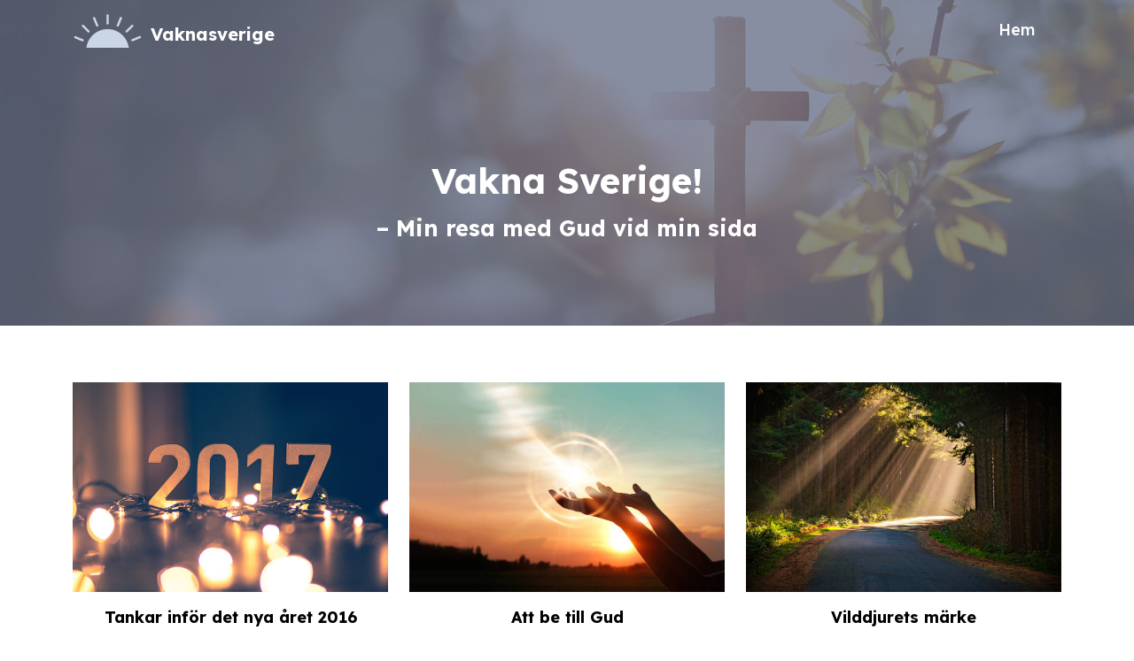

--- FILE ---
content_type: text/html
request_url: https://www.vaknasverige.se/?p=330
body_size: 2862
content:
<html lang="sv">
	<head>
	<meta charset="utf-8">
	<meta http-equiv="X-UA-Compatible" content="IE=edge">
	<meta name="viewport" content="width=device-width, initial-scale=1">

	<!-- title , meta description and canonical  -->
	<title>Vakna Sverige! – Min resa med Gud vid min sida | vaknasverige.se</title>
	<meta name="description" content="" />
	<link rel="canonical" href="https://www.vaknasverige.se/">

	<!-- Favicon  -->
	<link rel="shortcut icon" href="/images/favicon.png" sizes="32x32">

	<!-- Google fonts  -->
	<link href="https://fonts.googleapis.com/css2?family=Lexend+Deca:wght@300;500;700&display=swap" rel="stylesheet">

	<!-- Material design icons  -->
	<link rel="stylesheet" href="https://cdn.jsdelivr.net/npm/@mdi/font@5.4.55/css/materialdesignicons.min.css">

	<!-- Bootstrap  -->
	<link href="https://cdn.jsdelivr.net/npm/bootstrap@5.3.1/dist/css/bootstrap.min.css" rel="stylesheet" integrity="sha384-4bw+/aepP/YC94hEpVNVgiZdgIC5+VKNBQNGCHeKRQN+PtmoHDEXuppvnDJzQIu9" crossorigin="anonymous">

	<!-- Stylesheet  -->
	<link rel="stylesheet" href="/css/style.css">
	</head>
	<body>
		<nav class="navbar navbar-expand-lg fixed-top" id="nav">
			<div class="container">
				<a class="navbar-brand d-flex align-items-center" href="/">
					<img src="/images/logo.png" alt="" class="img-fluid d-block pe-2">
					<p class="mb-0">
						<span>Vaknasverige</span>
					</p>
				</a>
				<button class="navbar-toggler" type="button" data-bs-toggle="collapse" data-bs-target="#navbarNavDropdown" aria-controls="navbarNavDropdown" aria-expanded="false" aria-label="Toggle navigation">
					<i class="mdi mdi-menu"></i>
				</button>
				<div class="collapse navbar-collapse" id="navbarNavDropdown">
					<ul class="navbar-nav ms-auto">
						<li class="nav-item"><a class="nav-link active" href="/">Hem</a></li>
					</ul>
				</div>
			</div>
		</nav>
		<div class="header position-relative">
			<div class="overlay"></div>
			<div class="container position-relative">
				<div class="row justify-content-center">
					<div class="col-lg-7">
						<h1 class="text-center text-white">Vakna Sverige! <span class="desc">– Min resa med Gud vid min sida</span></h1>
					</div>
				</div>
			</div>
		</div>
		<section class="py-5">
			<div class="container">
				<div class="row">
					<div class="col-lg-4 col-md-6 my-3">
						<div class="position-relative">
							<img src="/images/shutterstock_503328709.jpg" alt="" class="img-fluid d-block mx-auto mb-3">
						</div>
						<h2 class="text-center">Tankar inför det nya året 2016</h2>
						<p>Idag är det den tjugoåttonde december. Alltså en av de sista dagarna 2015. Snart är det nya året här... </p>
						<a href="/tankar-infor-det-nya-aret-2016/" class="link">Läs mer <span class="mdi mdi-arrow-right"></span></a>
					</div>
					<div class="col-lg-4 col-md-6 my-3">
						<div class="position-relative">
							<img src="/images/istockphoto-1127245421-612x612.jpg" alt="" class="img-fluid d-block mx-auto mb-3">
						</div>
						<h2 class="text-center">Att be till Gud</h2>
						<p>Det här med att man ber till Gud, det är något alla kan göra. Det oavsett om man är troende eller inte... </p>
						<a href="/att-be-till-gud/" class="link">Läs mer <span class="mdi mdi-arrow-right"></span></a>
					</div>
					<div class="col-lg-4 col-md-6 my-3">
						<div class="position-relative">
							<img src="/images/istockphoto-1405486469-612x612.jpg" alt="" class="img-fluid d-block mx-auto mb-3">
						</div>
						<h2 class="text-center">Vilddjurets märke</h2>
						<p>666, de omtalade talen. Vilddjurets märke. Vad innebär egentligen detta? Att någon aktivt tar avstånd... </p>
						<a href="/vilddjurets-marke/" class="link">Läs mer <span class="mdi mdi-arrow-right"></span></a>
					</div>
					<div class="col-lg-4 col-md-6 my-3">
						<div class="position-relative">
							<img src="/images/istockphoto-155320210-612x612.jpg" alt="" class="img-fluid d-block mx-auto mb-3">
						</div>
						<h2 class="text-center">En farlig resa</h2>
						<p>Den resan jag tar genom världen med min tro är på många sätt det bästa och finaste jag gör... </p>
						<a href="/en-farlig-resa/" class="link">Läs mer <span class="mdi mdi-arrow-right"></span></a>
					</div>
					<div class="col-lg-4 col-md-6 my-3">
						<div class="position-relative">
							<img src="/images/istockphoto-506582976-612x612.jpg" alt="" class="img-fluid d-block mx-auto mb-3">
						</div>
						<h2 class="text-center">Frost</h2>
						<p>Igår kväll somnade jag med en känsla av tvivel i kroppen. Missförstå mig inte, denna resa jag gör... </p>
						<a href="/frost/" class="link">Läs mer <span class="mdi mdi-arrow-right"></span></a>
					</div>
					<div class="col-lg-4 col-md-6 my-3">
						<div class="position-relative">
							<img src="/images/istockphoto-525494824-612x612.jpg" alt="" class="img-fluid d-block mx-auto mb-3">
						</div>
						<h2 class="text-center">Hemligheternas bok – Jonathan Cahn</h2>
						<p>Idag läste jag ut ytterligare en bok. Hemligheternas bok av Jonathan Cahn. Den lärde mig... </p>
						<a href="/hemligheternas-bok-jonathan-cahn/" class="link">Läs mer <span class="mdi mdi-arrow-right"></span></a>
					</div>
					<div class="col-lg-4 col-md-6 my-3">
						<div class="position-relative">
							<img src="/images/istockphoto-163207204-612x612.jpg" alt="" class="img-fluid d-block mx-auto mb-3">
						</div>
						<h2 class="text-center">Pelle Hörnmark leder pingst till rom</h2>
						<p>Min jakt på tron fortsätter. Häromdagen läste jag på lite om Pingst och snubblade in... </p>
						<a href="/pelle-hornmark-leder-pingst-till-rom/" class="link">Läs mer <span class="mdi mdi-arrow-right"></span></a>
					</div>
					<div class="col-lg-4 col-md-6 my-3">
						<div class="position-relative">
							<img src="/images/istockphoto-1365988772-612x612.jpg" alt="" class="img-fluid d-block mx-auto mb-3">
						</div>
						<h2 class="text-center">Arkitektur och mosaik</h2>
						<p>I min jakt på mitt kall har jag besökt många kyrkor. Och jag kan inte annat än fascineras av dessa... </p>
						<a href="/arkitektur-och-mosaik/" class="link">Läs mer <span class="mdi mdi-arrow-right"></span></a>
					</div>
					<div class="col-lg-4 col-md-6 my-3">
						<div class="position-relative">
							<img src="/images/istockphoto-537532240-612x612.jpg" alt="" class="img-fluid d-block mx-auto mb-3">
						</div>
						<h2 class="text-center">Rabalder i vissa begränsade kretsar</h2>
						<p>Min resa är mestadels lugn, men ibland stöter jag på problem. Jag vill inte nämna några namn... </p>
						<a href="/rabalder-i-vissa-begransade-kretsar/" class="link">Läs mer <span class="mdi mdi-arrow-right"></span></a>
					</div>
					<div class="col-lg-4 col-md-6 my-3">
						<div class="position-relative">
							<img src="/images/istockphoto-1185206896-612x612.jpg" alt="" class="img-fluid d-block mx-auto mb-3">
						</div>
						<h2 class="text-center">Slutet på min resa – en flytt</h2>
						<p>Jag har nått slutet. Målet har jag ännu inte nått, det är en bit kvar. Men jag ser målsnöret.... </p>
						<a href="/slutet-pa-min-resa-en-flytt/" class="link">Läs mer <span class="mdi mdi-arrow-right"></span></a>
					</div>
					<div class="col-lg-4 col-md-6 my-3">
						<div class="position-relative">
							<img src="/images/istockphoto-1285468795-612x612.jpg" alt="" class="img-fluid d-block mx-auto mb-3">
						</div>
						<h2 class="text-center">En helig dag</h2>
						<p>Idag blir det inget långt inlägg. Idag är en dag då jag känner att min resa bör stå still... </p>
						<a href="/en-helig-dag/" class="link">Läs mer <span class="mdi mdi-arrow-right"></span></a>
					</div>
					<div class="col-lg-4 col-md-6 my-3">
						<div class="position-relative">
							<img src="/images/istockphoto-588356346-612x612.jpg" alt="" class="img-fluid d-block mx-auto mb-3">
						</div>
						<h2 class="text-center">Ett underbart bedrägeri – bedragen med flit</h2>
						<p>Idag vill jag tipsa om en bok! Warren Smiths A ”Wonderful” Deception, eller Ett ”underbart”... </p>
						<a href="/ett-underbart-bedrageri-bedragen-med-flit/" class="link">Läs mer <span class="mdi mdi-arrow-right"></span></a>
					</div>
					<div class="col-lg-4 col-md-6 my-3">
						<div class="position-relative">
							<img src="/images/istockphoto-1313338294-612x612.jpg" alt="" class="img-fluid d-block mx-auto mb-3">
						</div>
						<h2 class="text-center">Smyrna second hand Göteborg</h2>
						<p>Denna tro vi delar är bra för så mycket. Det primära är givetvis just tron, det starka hoppet... </p>
						<a href="/smyrna-second-hand-goteborg/" class="link">Läs mer <span class="mdi mdi-arrow-right"></span></a>
					</div>
					<div class="col-lg-4 col-md-6 my-3">
						<div class="position-relative">
							<img src="/images/istockphoto-1196533345-612x612.jpg" alt="" class="img-fluid d-block mx-auto mb-3">
						</div>
						<h2 class="text-center">Ulf Ekman och den rena jungfruns förböner</h2>
						<p>Ja, Ulf Ekman och den rena jungfruns förböner. Ulf Ekman är ett namn många av er nog känner... </p>
						<a href="/ulf-ekman-och-den-rena-jungfruns-forboner/" class="link">Läs mer <span class="mdi mdi-arrow-right"></span></a>
					</div>
					<div class="col-lg-4 col-md-6 my-3">
						<div class="position-relative">
							<img src="/images/istockphoto-1447462383-612x612.jpg" alt="" class="img-fluid d-block mx-auto mb-3">
						</div>
						<h2 class="text-center">När livet tar slut</h2>
						<p>I helgen var jag på begravning, något jag inte vet hur jag skulle klara av utan Gud vid min sida... </p>
						<a href="/nar-livet-tar-slut/" class="link">Läs mer <span class="mdi mdi-arrow-right"></span></a>
					</div>
					<div class="col-lg-4 col-md-6 my-3">
						<div class="position-relative">
							<img src="/images/shutterstock_19409776.jpg" alt="" class="img-fluid d-block mx-auto mb-3">
						</div>
						<h2 class="text-center">Sten Nilsson – Bilden av kvinnan maria med barnet tillbads långt före kristus</h2>
						<p>Jag har läst ännu en bok. Guds sjufaldiga förbund av Sten Nilsson, som gick bort förra året... </p>
						<a href="/sten-nilsson-bilden-av-kvinnan-maria-med-barnet-tillbads-langt-fore-kristus/" class="link">Läs mer <span class="mdi mdi-arrow-right"></span></a>
					</div>
				</div>
			</div>
		</section>
		<footer>
			<div id="footer">
				<div class="container">
					<div class="row">
						<div class="col-lg-12 text-center">
							<p class="mb-0">© 2025 vaknasverige.se. Alla rättigheter förbehållna.</p>
						</div>
					</div>
				</div>
			</div>
		</footer>
		<!-- Bootstrap -->
		<script src="https://cdn.jsdelivr.net/npm/bootstrap@5.3.1/dist/js/bootstrap.bundle.min.js" integrity="sha384-HwwvtgBNo3bZJJLYd8oVXjrBZt8cqVSpeBNS5n7C8IVInixGAoxmnlMuBnhbgrkm" crossorigin="anonymous"></script>
	    <script src="/js/sticky-menu.js"></script>
	</body>
</html>

--- FILE ---
content_type: text/css
request_url: https://www.vaknasverige.se/css/style.css
body_size: 846
content:
html {
  height: 100%!important;
  scroll-behavior: smooth;
}
body {
  font-family: 'Lexend Deca', sans-serif;
  position: relative;
  min-height: 100%;
  font-weight: 300;
  color: rgba(97, 106, 133, 0.89);
  font-size: 16px;
  line-height: 1.6em;
}
a {
  text-decoration: none;
}
p a {
  color: #000;
  font-weight: 500;
  -webkit-transition: 0.5s;
  -o-transition: 0.5s;
  transition: 0.5s;
}
p a:hover {
  color: #000;
  opacity: 0.9;
}
a:focus, a:active {
  outline: none;
}
.header {
  padding: 180px 0 80px 0;
  background-image: url(/images/shutterstock_2287121851.jpg);
  background-size: cover;
  background-position: center;
}
.overlay {
  background-color: rgba(97, 106, 133, 0.75);
  position: absolute;
  left: 0;
  right: 0;
  bottom: 0;
  top: 0;
}
h2, h3, h4, h5, h6 {
  font-weight: 700;
  margin-bottom: 15px;
  color: #000;
  line-height: 1.4;
  font-family: 'Lexend Deca', sans-serif;
}
h1 {
  font-size: 40px;
  font-weight: 700;
  margin-bottom: 15px;
  font-family: 'Lexend Deca', sans-serif;
}
h2 {
  font-size: 18px;
}
h3 {
  font-size: 18px;
}
@media only screen and (max-width:992px) {
  h1 {
    font-size: 60px;
  }
}
@media only screen and (max-width:576px) {
  .header {
    padding: 200px 0 100px 0;
  }
  h1 {
    font-size: 30px;
  }
}
.navbar {
  margin-right: 0;
  transition: 300ms;
  padding-top: 8px;
  padding-bottom: 8px;
}
.navbar-expand-lg .navbar-brand {
  transition: 0.3s;
  font-size: 20px;
  margin-right: 0;
  color: #fff;
  font-weight: 700;
}
.navbar-expand-lg .navbar-brand p {
  margin-top: 10px;	
}
.navbar-expand-lg .navbar-brand p span {
  display: block;
}
.navbar-expand-lg .navbar-toggler {
  outline: none;
  box-shadow: none;
  border: none;
  font-size: 40px;
  margin-top: 10px;
}
.navbar-expand-lg .nav-link {
  display: block;
  width: 100%;
  color: #fff!important;
  font-size: 18px;
  font-weight: 500;
  padding: 10px 30px 10px 0!important;
  transition: 0.3s;
}
.mdi-menu {
  color: #fff;
}
#footer {
  position: absolute;
  left: 0;
  right: 0;
  top: 100%;
  background: #222831;
  padding: 1em 0;
}
#footer p {
  font-size: 16px;
  color: #ffffff;
}
::marker {color: #fff; font-weight: bold}
.sticky {background: #222831;  box-shadow: 0 10px 20px 0 rgba(90, 91, 95, 0.1);}
strong {font-weight: 500}
small {
  font-size: 17px;
}
.link {
  transition: 300ms all ease-in-out;
  color: #222831;
  font-weight: bold;
  background:#cad5e5;
  display: block;
  padding: 10px;
  border-radius: 20px;
  text-align: center;
}
.link:hover {
  color: #fff;
}
.desc {
  display: block;
  font-size: 25px;
  margin-top: 15px;
}
.text-max-width {
  max-width: 612px;
}
.sidebar {
  background-color:  #cad5e5;
  border-radius: 20px;
  padding: 25px;
}
.sidebar .list li a {
  color: #444349;
  transition: 300ms all linear;
}
.sidebar .list li a:hover {
  color: #fff;
}

--- FILE ---
content_type: application/javascript
request_url: https://www.vaknasverige.se/js/sticky-menu.js
body_size: 284
content:
// When the user scrolls the page, execute myFunction
window.onscroll = function() {myFunction()};

// Get the navbar
var navbar = document.getElementById("nav");

// Get the offset position of the navbar
var sticky = navbar.offsetTop;

// Add the sticky class to the navbar when you reach its scroll position. Remove "sticky" when you leave the scroll position
function myFunction() {
    if (window.pageYOffset > sticky) {
        navbar.classList.add("sticky")
    } else {
        navbar.classList.remove("sticky");
    }
}